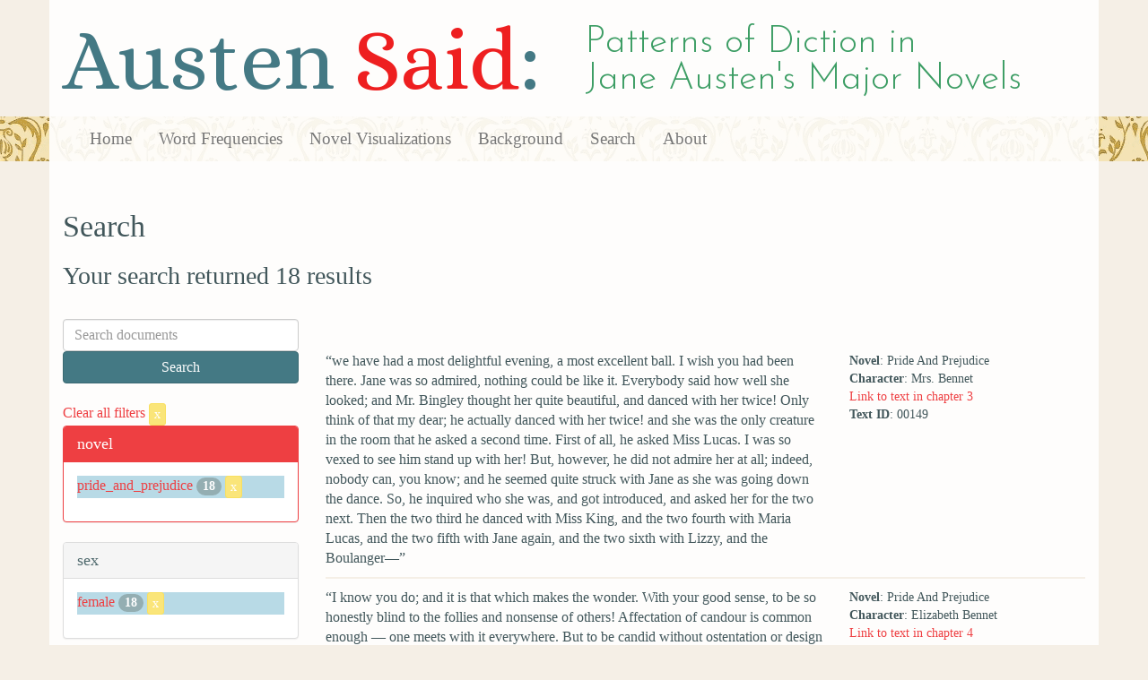

--- FILE ---
content_type: text/html; charset=utf-8
request_url: https://austen.unl.edu/search?action=search&class_status=landed+gentry&controller=search&novel=pride_and_prejudice&rows=50&sex=female&speaker_name=Narrator+as+%22Everybody%22
body_size: 5880
content:
<!DOCTYPE html>
<html xmlns:xs="http://www.w3.org/2001/XMLSchema" xmlns:tei="http://www.tei-c.org/ns/1.0" xmlns:functx="http://www.functx.com" xmlns="http://www.w3.org/1999/xhtml" class="search" hc="a0" hcx="0">
<head>
  <title>Austen</title>

  <meta http-equiv="Content-Type" content="text/html; charset=utf-8">
  <meta charset="utf-8">
  <meta http-equiv="X-UA-Compatible" content="IE=edge,chrome=1">
  <meta name="csrf-param" content="authenticity_token" />
<meta name="csrf-token" content="b0P_VnbS3Dpde_MZOqBWY0l4Y7_6ACIVhCDJVColg5TBqvbvLW2ubr7Bv-Qv03dXvnWQgpg8BbbllgiGpYvxLA" />
  <link rel="shortcut icon" type="image/x-icon" href="/assets/favicon-560f9beb82e4e35fc8c254191b220eb54de7ca6459e68a840f6ff14f379d59bb.ico" />
  
  <!-- Stylesheets -->
  
  <!-- Only need to call application because application calls the other two? -kmd 
	  todo figure this out and then remove comment -->
  <link rel="stylesheet" media="all" href="/assets/application-6603140774732962aa37b6551f958504a7aa9368ecce2939be1a54e3807f10cf.css" data-turbolinks-track="false" />



  <!-- Scripts -->
  <script src="https://ajax.googleapis.com/ajax/libs/jquery/1.10.2/jquery.min.js"></script>
  <!-- As above, application is calling the other files -->
  <script src="/assets/application-90ca552ef3b8f794966657cdf6484665bc5b48fe6b1199a4035d3d64f8fc6768.js" data-turbolinks-track="false"></script>
  

</head>

<body>
	
	<div class="header"><div class="container"><div class="site_title">
	<h1>Austen <span class="title_said">Said</span>:</h1>
	<h2>Patterns of Diction in <span class="secondary_title">Jane Austen's Major Novels</span></h2>
</div></div>


<div class="navbar navbar-default">
      <div class="container">
        <div class="navbar-header">
          <button type="button" class="navbar-toggle" data-toggle="collapse" data-target=".navbar-collapse">
            <span class="icon-bar"></span>
            <span class="icon-bar"></span>
            <span class="icon-bar"></span>
          </button>
         
        </div>
        <div class="navbar-collapse collapse">
          <ul class="nav navbar-nav">
            <li><a href="/">Home</a></li>
            <li><a href="/frequencies">Word Frequencies</a></li>
            <li><a href="/visualizations">Novel Visualizations</a></li>
            <li><a href="/background">Background</a></li>
            <li><a href="/search">Search</a></li>
            <li><a href="/about">About</a></li>
          </ul>
        </div>

      </div>
    </div>
</div><!-- /header -->


    <div class="container" id="wrapper">
      <h2>Search</h2>

<h3>Your search returned 18 results</h3>

<br/>

<div class="row">
  <div class="col-md-3">
    <form class="form-inline" action="/search" accept-charset="UTF-8" method="get">
      <div class="form-group">
        <input type="hidden" name="qfield" id="qfield" value="text" autocomplete="off" />
          <input type="hidden" name="novel" id="novel" value="pride_and_prejudice" autocomplete="off" />
          <input type="hidden" name="speaker_name" id="speaker_name" value="Narrator as &quot;Everybody&quot;" autocomplete="off" />
          <input type="hidden" name="sex" id="sex" value="female" autocomplete="off" />
          
          <input type="hidden" name="class_status" id="class_status" value="landed gentry" autocomplete="off" />
          
          
          
          
          
        <input type="text" name="qtext" id="qtext" placeholder="Search documents" class="form-control main_search_text" />
        <input type="submit" name="commit" value="Search" class="btn btn-info submit_main_search_text" data-disable-with="Search" />
      </div>
</form>
    <br/>

      <div class="clear-filters-container">
        <a href="/search">
          Clear all filters 
          <button class="btn btn-warning btn-xs">x</button>
</a>      </div>

      <div class="panel panel-primary">
    <div class="panel-heading">
      <h3 class="panel-title">novel</h3>
    </div>
    <div class="panel-body">
      <ul class="list-unstyled">
          <li class=selected >
            <a href="/search?action=search&amp;class_status=landed+gentry&amp;controller=search&amp;novel=pride_and_prejudice&amp;rows=50&amp;sex=female&amp;speaker_name=Narrator+as+%22Everybody%22">pride_and_prejudice</a> 
            <span class="badge">18</span>
                <a href="/search?action=search&amp;class_status=landed+gentry&amp;controller=search&amp;rows=50&amp;sex=female&amp;speaker_name=Narrator+as+%22Everybody%22">
                  <button class="btn btn-warning btn-xs">x</button>
</a>              </button>
          </li>
      </ul>
    </div>
  </div>


      <div class="panel panel-default">
    <div class="panel-heading">
      <h3 class="panel-title">sex</h3>
    </div>
    <div class="panel-body">
      <ul class="list-unstyled">
          <li class=selected >
            <a href="/search?action=search&amp;class_status=landed+gentry&amp;controller=search&amp;novel=pride_and_prejudice&amp;rows=50&amp;sex=female&amp;speaker_name=Narrator+as+%22Everybody%22">female</a> 
            <span class="badge">18</span>
                <a href="/search?action=search&amp;class_status=landed+gentry&amp;controller=search&amp;novel=pride_and_prejudice&amp;rows=50&amp;speaker_name=Narrator+as+%22Everybody%22">
                  <button class="btn btn-warning btn-xs">x</button>
</a>              </button>
          </li>
      </ul>
    </div>
  </div>


      <div class="panel panel-default">
    <div class="panel-heading">
      <h3 class="panel-title">character_type</h3>
    </div>
    <div class="panel-body">
      <ul class="list-unstyled">
          <li  >
            <a href="/search?action=search&amp;character_type=fool&amp;class_status=landed+gentry&amp;controller=search&amp;novel=pride_and_prejudice&amp;rows=50&amp;sex=female&amp;speaker_name=Narrator+as+%22Everybody%22">fool</a> 
            <span class="badge">9</span>
          </li>
          <li  >
            <a href="/search?action=search&amp;character_type=heroine&amp;class_status=landed+gentry&amp;controller=search&amp;novel=pride_and_prejudice&amp;rows=50&amp;sex=female&amp;speaker_name=Narrator+as+%22Everybody%22">heroine</a> 
            <span class="badge">9</span>
          </li>
      </ul>
    </div>
  </div>


      <div class="panel panel-default">
    <div class="panel-heading">
      <h3 class="panel-title">marriage status</h3>
    </div>
    <div class="panel-body">
      <ul class="list-unstyled">
          <li  >
            <a href="/search?action=search&amp;class_status=landed+gentry&amp;controller=search&amp;marriage_status=married&amp;novel=pride_and_prejudice&amp;rows=50&amp;sex=female&amp;speaker_name=Narrator+as+%22Everybody%22">married</a> 
            <span class="badge">8</span>
          </li>
          <li  >
            <a href="/search?action=search&amp;class_status=landed+gentry&amp;controller=search&amp;marriage_status=unmarried&amp;novel=pride_and_prejudice&amp;rows=50&amp;sex=female&amp;speaker_name=Narrator+as+%22Everybody%22">unmarried</a> 
            <span class="badge">10</span>
          </li>
      </ul>
    </div>
  </div>


      <div class="panel panel-default">
    <div class="panel-heading">
      <h3 class="panel-title">class status</h3>
    </div>
    <div class="panel-body">
      <ul class="list-unstyled">
          <li class=selected >
            <a href="/search?action=search&amp;class_status=landed+gentry&amp;controller=search&amp;novel=pride_and_prejudice&amp;rows=50&amp;sex=female&amp;speaker_name=Narrator+as+%22Everybody%22">landed gentry</a> 
            <span class="badge">18</span>
                <a href="/search?action=search&amp;controller=search&amp;novel=pride_and_prejudice&amp;rows=50&amp;sex=female&amp;speaker_name=Narrator+as+%22Everybody%22">
                  <button class="btn btn-warning btn-xs">x</button>
</a>              </button>
          </li>
      </ul>
    </div>
  </div>


      <div class="panel panel-default">
    <div class="panel-heading">
      <h3 class="panel-title">age</h3>
    </div>
    <div class="panel-body">
      <ul class="list-unstyled">
          <li  >
            <a href="/search?action=search&amp;age=middle-aged&amp;class_status=landed+gentry&amp;controller=search&amp;novel=pride_and_prejudice&amp;rows=50&amp;sex=female&amp;speaker_name=Narrator+as+%22Everybody%22">middle-aged</a> 
            <span class="badge">8</span>
          </li>
          <li  >
            <a href="/search?action=search&amp;age=out&amp;class_status=landed+gentry&amp;controller=search&amp;novel=pride_and_prejudice&amp;rows=50&amp;sex=female&amp;speaker_name=Narrator+as+%22Everybody%22">out</a> 
            <span class="badge">10</span>
          </li>
      </ul>
    </div>
  </div>


    

      <div class="panel panel-default">
    <div class="panel-heading">
      <h3 class="panel-title">mode of speech</h3>
    </div>
    <div class="panel-body">
      <ul class="list-unstyled">
          <li  >
            <a href="/search?action=search&amp;class_status=landed+gentry&amp;controller=search&amp;mode_of_speech=fid&amp;novel=pride_and_prejudice&amp;rows=50&amp;sex=female&amp;speaker_name=Narrator+as+%22Everybody%22">fid</a> 
            <span class="badge">2</span>
          </li>
          <li  >
            <a href="/search?action=search&amp;class_status=landed+gentry&amp;controller=search&amp;mode_of_speech=indirect&amp;novel=pride_and_prejudice&amp;rows=50&amp;sex=female&amp;speaker_name=Narrator+as+%22Everybody%22">indirect</a> 
            <span class="badge">2</span>
          </li>
      </ul>
    </div>
  </div>


      <div class="panel panel-default">
    <div class="panel-heading">
      <h3 class="panel-title">speaker name</h3>
    </div>
    <div class="panel-body">
      <ul class="list-unstyled">
          <li  >
            <a href="/search?action=search&amp;class_status=landed+gentry&amp;controller=search&amp;novel=pride_and_prejudice&amp;rows=50&amp;sex=female&amp;speaker_name=Elizabeth+Bennet">Elizabeth Bennet</a> 
            <span class="badge">5</span>
          </li>
          <li  >
            <a href="/search?action=search&amp;class_status=landed+gentry&amp;controller=search&amp;novel=pride_and_prejudice&amp;rows=50&amp;sex=female&amp;speaker_name=Jane+Bennet">Jane Bennet</a> 
            <span class="badge">3</span>
          </li>
          <li  >
            <a href="/search?action=search&amp;class_status=landed+gentry&amp;controller=search&amp;novel=pride_and_prejudice&amp;rows=50&amp;sex=female&amp;speaker_name=Mary+Bennet">Mary Bennet</a> 
            <span class="badge">1</span>
          </li>
          <li  >
            <a href="/search?action=search&amp;class_status=landed+gentry&amp;controller=search&amp;novel=pride_and_prejudice&amp;rows=50&amp;sex=female&amp;speaker_name=Mrs.+Bennet">Mrs. Bennet</a> 
            <span class="badge">7</span>
          </li>
          <li  >
            <a href="/search?action=search&amp;class_status=landed+gentry&amp;controller=search&amp;novel=pride_and_prejudice&amp;rows=50&amp;sex=female&amp;speaker_name=Narrator+as+Elizabeth+Bennet">Narrator as Elizabeth Bennet</a> 
            <span class="badge">1</span>
          </li>
          <li  >
            <a href="/search?action=search&amp;class_status=landed+gentry&amp;controller=search&amp;novel=pride_and_prejudice&amp;rows=50&amp;sex=female&amp;speaker_name=Narrator+as+Mrs.+Bennet">Narrator as Mrs. Bennet</a> 
            <span class="badge">1</span>
          </li>
      </ul>
    </div>
  </div>



  </div>

  <div class="col-md-9">
    <div class="row search_controls">
      <div class="col-md-3 search_limit">
      </div>
      <div class="col-md-9 pagination_container">
      
      </div>
    </div> <!-- /row search controls-->

        <div class="search_results">
          <div class="row">
            <div class="col-md-8 search_results_text">
                “we have had a most delightful evening, a most excellent ball. I wish you had been there. Jane was so admired, nothing could be like it. Everybody said how well she looked; and Mr. Bingley thought her quite beautiful, and danced with her twice! Only think of that my dear; he actually danced with her twice! and she was the only creature in the room that he asked a second time. First of all, he asked Miss Lucas. I was so vexed to see him stand up with her! But, however, he did not admire her at all; indeed, nobody can, you know; and he seemed quite struck with Jane as she was going down the dance. So, he inquired who she was, and got introduced, and asked her for the two next. Then the two third he danced with Miss King, and the two fourth with Maria Lucas, and the two fifth with Jane again, and the two sixth with Lizzy, and the Boulanger—”
            </div>
            <div class="col-md-4 search_results_info">
              <ul>
                <li><strong>Novel</strong>: Pride And Prejudice</li>
                <li><strong>Character</strong>: Mrs. Bennet</li>
                <li><a href="/visualizations/pride_and_prejudice/3#said_no_00149">Link to text in chapter 3</a> </li>
                <!-- <li><strong>id</strong>: <#= doc['id'] %></li> -->
                <!-- <li><strong>chapter</strong>: <#= doc['chapter'] %></li> -->
                <li><strong>Text ID</strong>: 00149</li>
                <!-- <li><strong>speaker_id</strong>: <#= doc['speaker_id'] %></li> -->
              </ul>
            </div>
          </div>
        </div>
        <div class="search_results">
          <div class="row">
            <div class="col-md-8 search_results_text">
                “I know you do; and it is that which makes the wonder. With your good sense, to be so honestly blind to the follies and nonsense of others! Affectation of candour is common enough — one meets with it everywhere. But to be candid without ostentation or design — to take the good of everybody&#39;s character and make it still better, and say nothing of the bad — belongs to you alone. And so you like this man&#39;s sisters, too, do you? Their manners are not equal to his.”
            </div>
            <div class="col-md-4 search_results_info">
              <ul>
                <li><strong>Novel</strong>: Pride And Prejudice</li>
                <li><strong>Character</strong>: Elizabeth Bennet</li>
                <li><a href="/visualizations/pride_and_prejudice/4#said_no_00170">Link to text in chapter 4</a> </li>
                <!-- <li><strong>id</strong>: <#= doc['id'] %></li> -->
                <!-- <li><strong>chapter</strong>: <#= doc['chapter'] %></li> -->
                <li><strong>Text ID</strong>: 00170</li>
                <!-- <li><strong>speaker_id</strong>: <#= doc['speaker_id'] %></li> -->
              </ul>
            </div>
          </div>
        </div>
        <div class="search_results">
          <div class="row">
            <div class="col-md-8 search_results_text">
                “I do not believe a word of it, my dear. If he had been so very agreeable, he would have talked to Mrs. Long. But I can guess how it was; everybody says that he is eat up with pride, and I dare say he had heard somehow that Mrs. Long does not keep a carriage, and had come to the ball in a hack chaise.”
            </div>
            <div class="col-md-4 search_results_info">
              <ul>
                <li><strong>Novel</strong>: Pride And Prejudice</li>
                <li><strong>Character</strong>: Mrs. Bennet</li>
                <li><a href="/visualizations/pride_and_prejudice/5#said_no_00222">Link to text in chapter 5</a> </li>
                <!-- <li><strong>id</strong>: <#= doc['id'] %></li> -->
                <!-- <li><strong>chapter</strong>: <#= doc['chapter'] %></li> -->
                <li><strong>Text ID</strong>: 00222</li>
                <!-- <li><strong>speaker_id</strong>: <#= doc['speaker_id'] %></li> -->
              </ul>
            </div>
          </div>
        </div>
        <div class="search_results">
          <div class="row">
            <div class="col-md-8 search_results_text">
                “You are a very strange creature by way of a friend! — always wanting me to play and sing before anybody and everybody !— If my vanity had taken a musical turn, you would have been invaluable; but as it is, I would really rather not sit down before those who must be in the habit of hearing the very best performers.”
            </div>
            <div class="col-md-4 search_results_info">
              <ul>
                <li><strong>Novel</strong>: Pride And Prejudice</li>
                <li><strong>Character</strong>: Elizabeth Bennet</li>
                <li><a href="/visualizations/pride_and_prejudice/6#said_no_00310">Link to text in chapter 6</a> </li>
                <!-- <li><strong>id</strong>: <#= doc['id'] %></li> -->
                <!-- <li><strong>chapter</strong>: <#= doc['chapter'] %></li> -->
                <li><strong>Text ID</strong>: 00310</li>
                <!-- <li><strong>speaker_id</strong>: <#= doc['speaker_id'] %></li> -->
              </ul>
            </div>
          </div>
        </div>
        <div class="search_results">
          <div class="row">
            <div class="col-md-8 search_results_text">
                “There is a fine old saying, which everybody here is of course familiar with: ‘Keep your breath to cool your porridge’; and I shall keep mine to swell my song.”
            </div>
            <div class="col-md-4 search_results_info">
              <ul>
                <li><strong>Novel</strong>: Pride And Prejudice</li>
                <li><strong>Character</strong>: Elizabeth Bennet</li>
                <li><a href="/visualizations/pride_and_prejudice/6#said_no_00314">Link to text in chapter 6</a> </li>
                <!-- <li><strong>id</strong>: <#= doc['id'] %></li> -->
                <!-- <li><strong>chapter</strong>: <#= doc['chapter'] %></li> -->
                <li><strong>Text ID</strong>: 00314</li>
                <!-- <li><strong>speaker_id</strong>: <#= doc['speaker_id'] %></li> -->
              </ul>
            </div>
          </div>
        </div>
        <div class="search_results">
          <div class="row">
            <div class="col-md-8 search_results_text">
                “Yes, she called yesterday with her father. What an agreeable man Sir William is, Mr. Bingley, is not he? So much the man of fashion! So genteel and so easy! He has always something to say to everybody .— That is my idea of good breeding; and those persons who fancy themselves very important, and never open their mouths, quite mistake the matter.”
            </div>
            <div class="col-md-4 search_results_info">
              <ul>
                <li><strong>Novel</strong>: Pride And Prejudice</li>
                <li><strong>Character</strong>: Mrs. Bennet</li>
                <li><a href="/visualizations/pride_and_prejudice/9#said_no_00668">Link to text in chapter 9</a> </li>
                <!-- <li><strong>id</strong>: <#= doc['id'] %></li> -->
                <!-- <li><strong>chapter</strong>: <#= doc['chapter'] %></li> -->
                <li><strong>Text ID</strong>: 00668</li>
                <!-- <li><strong>speaker_id</strong>: <#= doc['speaker_id'] %></li> -->
              </ul>
            </div>
          </div>
        </div>
        <div class="search_results">
          <div class="row">
            <div class="col-md-8 search_results_text">
                “No, she would go home. I fancy she was wanted about the mince-pies. For my part, Mr. Bingley, I always keep servants that can do their own work; my daughters are brought up very differently. But everybody is to judge for themselves, and the Lucases are very good sort of girls, I assure you. It is a pity they are not handsome! Not that I think Charlotte so very plain — but then she is our particular friend.”
            </div>
            <div class="col-md-4 search_results_info">
              <ul>
                <li><strong>Novel</strong>: Pride And Prejudice</li>
                <li><strong>Character</strong>: Mrs. Bennet</li>
                <li><a href="/visualizations/pride_and_prejudice/9#said_no_00670">Link to text in chapter 9</a> </li>
                <!-- <li><strong>id</strong>: <#= doc['id'] %></li> -->
                <!-- <li><strong>chapter</strong>: <#= doc['chapter'] %></li> -->
                <li><strong>Text ID</strong>: 00670</li>
                <!-- <li><strong>speaker_id</strong>: <#= doc['speaker_id'] %></li> -->
              </ul>
            </div>
          </div>
        </div>
        <div class="search_results">
          <div class="row">
            <div class="col-md-8 search_results_text">
                “Oh! dear, yes; but you must own she is very plain. Lady Lucas herself has often said so, and envied me Jane&#39;s beauty. I do not like to boast of my own child, but to be sure, Jane — one does not often see anybody better looking. It is what everybody says. I do not trust my own partiality. When she was only fifteen, there was a man at my brother Gardiner&#39;s in town so much in love with her that my sister-in-law was sure he would make her an offer before we came away. But, however, he did not. Perhaps he thought her too young. However, he wrote some verses on her, and very pretty they were.”
            </div>
            <div class="col-md-4 search_results_info">
              <ul>
                <li><strong>Novel</strong>: Pride And Prejudice</li>
                <li><strong>Character</strong>: Mrs. Bennet</li>
                <li><a href="/visualizations/pride_and_prejudice/9#said_no_00672">Link to text in chapter 9</a> </li>
                <!-- <li><strong>id</strong>: <#= doc['id'] %></li> -->
                <!-- <li><strong>chapter</strong>: <#= doc['chapter'] %></li> -->
                <li><strong>Text ID</strong>: 00672</li>
                <!-- <li><strong>speaker_id</strong>: <#= doc['speaker_id'] %></li> -->
              </ul>
            </div>
          </div>
        </div>
        <div class="search_results">
          <div class="row">
            <div class="col-md-8 search_results_text">
                “And your defect is a propensity to hate everybody.”
            </div>
            <div class="col-md-4 search_results_info">
              <ul>
                <li><strong>Novel</strong>: Pride And Prejudice</li>
                <li><strong>Character</strong>: Elizabeth Bennet</li>
                <li><a href="/visualizations/pride_and_prejudice/11#said_no_00865">Link to text in chapter 11</a> </li>
                <!-- <li><strong>id</strong>: <#= doc['id'] %></li> -->
                <!-- <li><strong>chapter</strong>: <#= doc['chapter'] %></li> -->
                <li><strong>Text ID</strong>: 00865</li>
                <!-- <li><strong>speaker_id</strong>: <#= doc['speaker_id'] %></li> -->
              </ul>
            </div>
          </div>
        </div>
        <div class="search_results">
          <div class="row">
            <div class="col-md-8 search_results_text">
                “Upon my word I say no more here than I might say in any house in the neighbourhood, except Netherfield. He is not at all liked in Hertfordshire. Everybody is disgusted with his pride. You will not find him more favourably spoken of by anyone.”
            </div>
            <div class="col-md-4 search_results_info">
              <ul>
                <li><strong>Novel</strong>: Pride And Prejudice</li>
                <li><strong>Character</strong>: Elizabeth Bennet</li>
                <li><a href="/visualizations/pride_and_prejudice/16#said_no_01153">Link to text in chapter 16</a> </li>
                <!-- <li><strong>id</strong>: <#= doc['id'] %></li> -->
                <!-- <li><strong>chapter</strong>: <#= doc['chapter'] %></li> -->
                <li><strong>Text ID</strong>: 01153</li>
                <!-- <li><strong>speaker_id</strong>: <#= doc['speaker_id'] %></li> -->
              </ul>
            </div>
          </div>
        </div>
        <div class="search_results">
          <div class="row">
            <div class="col-md-8 search_results_text">
                “While I can have my mornings to myself,” said she, “it is enough — I think it is no sacrifice to join occasionally in evening engagements. Society has claims on us all; and I profess myself one of those who consider intervals of recreation and amusement as desirable for everybody.”
            </div>
            <div class="col-md-4 search_results_info">
              <ul>
                <li><strong>Novel</strong>: Pride And Prejudice</li>
                <li><strong>Character</strong>: Mary Bennet</li>
                <li><a href="/visualizations/pride_and_prejudice/17#said_no_01289">Link to text in chapter 17</a> </li>
                <!-- <li><strong>id</strong>: <#= doc['id'] %></li> -->
                <!-- <li><strong>chapter</strong>: <#= doc['chapter'] %></li> -->
                <li><strong>Text ID</strong>: 01289</li>
                <!-- <li><strong>speaker_id</strong>: <#= doc['speaker_id'] %></li> -->
              </ul>
            </div>
          </div>
        </div>
        <div class="search_results">
          <div class="row">
            <div class="col-md-8 search_results_text">
                “My dear Lizzy, do not give way to such feelings as these. They will ruin your happiness. You do not make allowance enough for difference of situation and temper. Consider Mr. Collins&#39;s respectability, and Charlotte&#39;s steady, prudent character. Remember that she is one of a large family; that as to fortune, it is a most eligible match; and be ready to believe, for everybody&#39;s sake, that she may feel something like regard and esteem for our cousin.”
            </div>
            <div class="col-md-4 search_results_info">
              <ul>
                <li><strong>Novel</strong>: Pride And Prejudice</li>
                <li><strong>Character</strong>: Jane Bennet</li>
                <li><a href="/visualizations/pride_and_prejudice/24#said_no_01900">Link to text in chapter 24</a> </li>
                <!-- <li><strong>id</strong>: <#= doc['id'] %></li> -->
                <!-- <li><strong>chapter</strong>: <#= doc['chapter'] %></li> -->
                <li><strong>Text ID</strong>: 01900</li>
                <!-- <li><strong>speaker_id</strong>: <#= doc['speaker_id'] %></li> -->
              </ul>
            </div>
          </div>
        </div>
        <div class="search_results">
          <div class="row">
            <div class="col-md-8 search_results_text">
                “but this may be from better feelings than you are supposing. They have known her much longer than they have known me; no wonder if they love her better. But, whatever may be their own wishes, it is very unlikely they should have opposed their brother&#39;s. What sister would think herself at liberty to do it, unless there were something very objectionable? If they believed him attached to me, they would not try to part us; if he were so, they could not succeed. By supposing such an affection, you make everybody acting unnaturally and wrong, and me most unhappy. Do not distress me by the idea. I am not ashamed of having been mistaken — or, at least, it is slight, it is nothing in comparison of what I should feel in thinking ill of him or his sisters. Let me take it in the best light, in the light in which it may be understood.”
            </div>
            <div class="col-md-4 search_results_info">
              <ul>
                <li><strong>Novel</strong>: Pride And Prejudice</li>
                <li><strong>Character</strong>: Jane Bennet</li>
                <li><a href="/visualizations/pride_and_prejudice/24#said_no_01918">Link to text in chapter 24</a> </li>
                <!-- <li><strong>id</strong>: <#= doc['id'] %></li> -->
                <!-- <li><strong>chapter</strong>: <#= doc['chapter'] %></li> -->
                <li><strong>Text ID</strong>: 01918</li>
                <!-- <li><strong>speaker_id</strong>: <#= doc['speaker_id'] %></li> -->
              </ul>
            </div>
          </div>
        </div>
        <div class="search_results">
          <div class="row">
            <div class="col-md-8 search_results_text">
                “what is your opinion now of this sad business of Jane&#39;s? For my part, I am determined never to speak of it again to anybody. I told my sister Phillips so the other day. But I cannot find out that Jane saw anything of him in London. Well, he is a very undeserving young man — and I do not suppose there&#39;s the least chance in the world of her ever getting him now. There is no talk of his coming to Netherfield again in the summer; and I have inquired of everybody too, who is likely to know.”
            </div>
            <div class="col-md-4 search_results_info">
              <ul>
                <li><strong>Novel</strong>: Pride And Prejudice</li>
                <li><strong>Character</strong>: Mrs. Bennet</li>
                <li><a href="/visualizations/pride_and_prejudice/40#said_no_02914">Link to text in chapter 40</a> </li>
                <!-- <li><strong>id</strong>: <#= doc['id'] %></li> -->
                <!-- <li><strong>chapter</strong>: <#= doc['chapter'] %></li> -->
                <li><strong>Text ID</strong>: 02914</li>
                <!-- <li><strong>speaker_id</strong>: <#= doc['speaker_id'] %></li> -->
              </ul>
            </div>
          </div>
        </div>
        <div class="search_results">
          <div class="row">
            <div class="col-md-8 search_results_text">
                besides, it was such a pity that Lydia should be taken from a regiment where she was acquainted with everybody, and had so many favourites.
            </div>
            <div class="col-md-4 search_results_info">
              <ul>
                <li><strong>Novel</strong>: Pride And Prejudice</li>
                <li><strong>Character</strong>: Narrator as Mrs. Bennet</li>
                <li><a href="/visualizations/pride_and_prejudice/50#said_no_04041">Link to text in chapter 50</a> </li>
                <!-- <li><strong>id</strong>: <#= doc['id'] %></li> -->
                <!-- <li><strong>chapter</strong>: <#= doc['chapter'] %></li> -->
                <li><strong>Text ID</strong>: 04041</li>
                <!-- <li><strong>speaker_id</strong>: <#= doc['speaker_id'] %></li> -->
              </ul>
            </div>
          </div>
        </div>
        <div class="search_results">
          <div class="row">
            <div class="col-md-8 search_results_text">
                “What say you to the day? I think every thing has passed off uncommonly well, I assure you. The dinner was as well dressed as any I ever saw. The venison was roasted to a turn — and everybody said they never saw so fat a haunch. The soup was fifty times better than what we had at the Lucases&#39; last week; and even
            </div>
            <div class="col-md-4 search_results_info">
              <ul>
                <li><strong>Novel</strong>: Pride And Prejudice</li>
                <li><strong>Character</strong>: Mrs. Bennet</li>
                <li><a href="/visualizations/pride_and_prejudice/54#said_no_04510">Link to text in chapter 54</a> </li>
                <!-- <li><strong>id</strong>: <#= doc['id'] %></li> -->
                <!-- <li><strong>chapter</strong>: <#= doc['chapter'] %></li> -->
                <li><strong>Text ID</strong>: 04510</li>
                <!-- <li><strong>speaker_id</strong>: <#= doc['speaker_id'] %></li> -->
              </ul>
            </div>
          </div>
        </div>
        <div class="search_results">
          <div class="row">
            <div class="col-md-8 search_results_text">
                “by far too much. I do not deserve it. Oh! why is not everybody as happy?&quot;
            </div>
            <div class="col-md-4 search_results_info">
              <ul>
                <li><strong>Novel</strong>: Pride And Prejudice</li>
                <li><strong>Character</strong>: Jane Bennet</li>
                <li><a href="/visualizations/pride_and_prejudice/55#said_no_04593">Link to text in chapter 55</a> </li>
                <!-- <li><strong>id</strong>: <#= doc['id'] %></li> -->
                <!-- <li><strong>chapter</strong>: <#= doc['chapter'] %></li> -->
                <li><strong>Text ID</strong>: 04593</li>
                <!-- <li><strong>speaker_id</strong>: <#= doc['speaker_id'] %></li> -->
              </ul>
            </div>
          </div>
        </div>
        <div class="search_results">
          <div class="row">
            <div class="col-md-8 search_results_text">
                his being the intimate friend of Bingley, and her being the sister of Jane, was enough, at a time when the expectation of one wedding made everybody eager for another, to supply the idea.
            </div>
            <div class="col-md-4 search_results_info">
              <ul>
                <li><strong>Novel</strong>: Pride And Prejudice</li>
                <li><strong>Character</strong>: Narrator as Elizabeth Bennet</li>
                <li><a href="/visualizations/pride_and_prejudice/57#said_no_04788">Link to text in chapter 57</a> </li>
                <!-- <li><strong>id</strong>: <#= doc['id'] %></li> -->
                <!-- <li><strong>chapter</strong>: <#= doc['chapter'] %></li> -->
                <li><strong>Text ID</strong>: 04788</li>
                <!-- <li><strong>speaker_id</strong>: <#= doc['speaker_id'] %></li> -->
              </ul>
            </div>
          </div>
        </div>

    <div class="row search_controls">
      <div class="col-md-3 search_limit">
    </div>
    <div class="col-md-9 pagination_container">
      
    </div>
  </div>
</div><!-- /row -->

    </div>


 <div class="footer">
	        <div class="container">
  	        <div class="footer_info">
		        <p>Created by the <a href="http://cdrh.unl.edu">Center for Digital Research in the Humanities</a>.</p>
		        <div class="footer_logo"><a href="http://www.unl.edu"><img src="/assets/unl_black-09778b7b788aea5a8995d5fc2eb509d35b2f21afbfe2d5f005d8d02fb3863c5e.png" /></a></div>
  	        </div><!-- /footer_info -->
	        </div> <!-- /container -->
	        
        </div><!-- /footer -->
</body>
</html>
